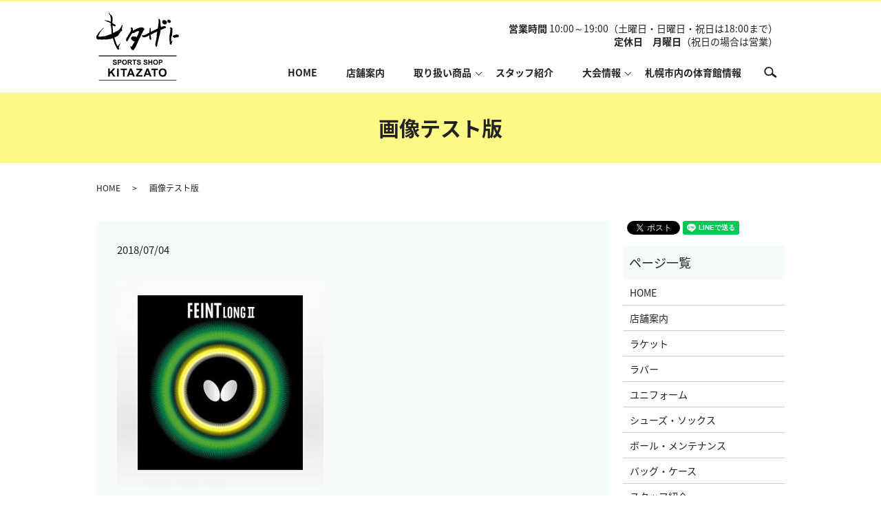

--- FILE ---
content_type: text/html; charset=UTF-8
request_url: https://www.spokita.jp/rubber/attachment/%E7%94%BB%E5%83%8F%E3%83%86%E3%82%B9%E3%83%88%E7%89%88-26
body_size: 5159
content:
  <!DOCTYPE HTML>
<html lang="ja">
<head prefix="og: http://ogp.me/ns# fb: http://ogp.me/ns/fb# article: http://ogp.me/ns/article#">
  <meta charset="utf-8">
  <meta http-equiv="X-UA-Compatible" content="IE=edge,chrome=1">
  <meta name="viewport" content="width=device-width, initial-scale=1">
  <title>&raquo; 画像テスト版</title>
  <link rel='dns-prefetch' href='//s.w.org' />
<link rel='stylesheet' id='wp-block-library-css'  href='https://www.spokita.jp/wp-includes/css/dist/block-library/style.min.css?ver=5.0.22' type='text/css' media='all' />
<link rel='stylesheet' id='biz-cal-style-css'  href='https://www.spokita.jp/wp-content/plugins/biz-calendar/biz-cal.css?ver=2.2.0' type='text/css' media='all' />
<link rel='stylesheet' id='contact-form-7-css'  href='https://www.spokita.jp/wp-content/plugins/contact-form-7/includes/css/styles.css?ver=5.0.1' type='text/css' media='all' />
<script type='text/javascript' src='https://www.spokita.jp/wp-content/themes/spokita1.jp/assets/js/vendor/jquery.min.js?ver=5.0.22'></script>
<script type='text/javascript'>
/* <![CDATA[ */
var bizcalOptions = {"holiday_title":"\u5b9a\u4f11\u65e5","mon":"on","temp_holidays":"2018-10-30\r\n2018-12-29\r\n2018-12-30\r\n2018-12-31\r\n2019-01-01\r\n2019-01-02\r\n2019-10-30\r\n2019-12-29\r\n2019-12-30\r\n2019-12-31\r\n2020-01-01\r\n2020-01-02\r\n2020-05-04\r\n2020-08-10\r\n2020-09-17\r\n2020-11-23\r\n2020-12-29\r\n2020-12-30\r\n2020-12-31\r\n2021-01-01\r\n2021-01-02\r\n2021-01-11\r\n2020-04-21\r\n2020-04-22\r\n2020-04-23\r\n2020-04-24\r\n2020-04-25\r\n2020-04-26\r\n2020-04-27\r\n2020-04-28\r\n2020-04-29\r\n2020-04-30\r\n2020-05-01\r\n2020-05-02\r\n2020-05-03\r\n2020-05-04\r\n2020-05-05\r\n2020-05-06\r\n2020-05-08\r\n2020-05-09\r\n2020-05-10\r\n2020-05-11\r\n2020-05-12\r\n2020-05-13\r\n2020-05-14\r\n2020-05-15\r\n2021-04-05\r\n2021-04-12\r\n2021-04-19\r\n2021-04-26\r\n2021-05-10\r\n2021-05-17\r\n2021-05-24\r\n2021-05-31\r\n2021-06-07\r\n2021-06-14\r\n2021-06-21\r\n2021-06-28\r\n2021-07-05\r\n2021-07-12\r\n2021-07-19\r\n2021-07-26\r\n2021-08-02\r\n2021-08-16\r\n2021-08-23\r\n2021-08-30\r\n2021-09-06\r\n2021-09-13\r\n2021-09-15\r\n2021-09-27\r\n2021-10-04\r\n2021-10-11\r\n2021-10-18\r\n2021-10-25\r\n2021-11-01\r\n2021-11-08\r\n2021-11-15\r\n2021-11-22\r\n2021-11-29\r\n2021-12-06\r\n2021-12-13\r\n2021-12-20\r\n2021-12-27\r\n2021-12-29\r\n2021-12-30\r\n2021-12-31\r\n2022-01-01\r\n2022-01-02\r\n2022-01-17\r\n2022-01-24\r\n2022-01-31\r\n2022-02-07\r\n2022-02-14\r\n2022-02-21\r\n2022-02-28\r\n2022-03-07\r\n2022-03-14\r\n2022-03-28\r\n2022-09-15\r\n2022-12-29\r\n2022-12-30\r\n2022-12-31\r\n2023-01-01\r\n2023-01-02\r\n2023-09-20\r\n2023-12-29\r\n2023-12-30\r\n2023-12-31\r\n2024-01-02\r\n2024-09-19\r\n2024-12-29\r\n2024-12-30\r\n2024-12-31\r\n2025-01-01\r\n2025-01-02\r\n2025-09-03\r\n2025-12-30\r\n2025-12-31\r\n2026-01-01\r\n2026-01-02","temp_weekdays":"2018-04-30\r\n2018-07-16\r\n2018-09-17\r\n2018-09-24\r\n2018-10-08\r\n2018-12-24\r\n2019-01-14\r\n2019-02-11\r\n2019-10-14\r\n2019-10-22\r\n2019-12-23\r\n2020-01-13\r\n2020-02-24\r\n2019-04-29\r\n2019-05-06\r\n2019-07-15\r\n2019-08-12\r\n2019-09-16\r\n2019-09-23\r\n2020-08-10\r\n2020-11-23\r\n2021-01-11\r\n2022-01-03\r\n2022-07-18\r\n2022-10-10\r\n2023-01-09\r\n2023-07-17\r\n2023-09-18\r\n2023-10-09\r\n2024-01-08\r\n2024-02-12\r\n2024-07-15\r\n2024-08-12\r\n2024-09-16\r\n2024-10-14\r\n2024-11-04\r\n2025-01-13\r\n2025-02-24\r\n2025-05-05\r\n2025-05-05\r\n2025-07-21\r\n2025-08-11\r\n2025-09-15\r\n2025-10-13\r\n2025-11-03\r\n2025-11-24\r\n2026-01-12\r\n2026-02-23","eventday_title":"\u30109\/4\uff5e7\u30112026 \u30b9\u30dd\u30ad\u30bf\u30bb\u30fc\u30eb<br>\u30101\/3\uff5e4\u3011\u521d\u58f2\u308a","eventday_url":"","eventdays":"2018-10-31\r\n2018-11-01\r\n2018-11-02\r\n2018-11-03\r\n2018-11-04\r\n2019-01-03\r\n2019-01-04\r\n2019-10-31\r\n2019-11-01\r\n2019-11-02\r\n2019-11-03\r\n2019-11-04\r\n2020-01-03\r\n2020-01-04\r\n2020-01-05\r\n2019-01-05\r\n2019-01-06\r\n2020-09-15\r\n2020-09-16\r\n2020-09-17\r\n2020-09-18\r\n2020-09-19\r\n2020-09-20\r\n2020-09-21\r\n2020-09-22\r\n2020-09-23\r\n2020-09-24\r\n2020-09-25\r\n2020-09-26\r\n2020-09-27\r\n2020-09-29\r\n2020-09-30\r\n2021-01-03\r\n2021-01-04\r\n2021-01-05\r\n2021-01-06\r\n2021-09-16\r\n2021-09-17\r\n2021-09-18\r\n2021-09-19\r\n2021-09-20\r\n2021-09-21\r\n2021-09-22\r\n2021-09-23\r\n2021-09-24\r\n2021-09-25\r\n2021-09-26\r\n2022-01-03\r\n2022-01-04\r\n2022-01-05\r\n2022-01-06\r\n2022-01-07\r\n2022-01-08\r\n2022-01-09\r\n2022-01-10\r\n2022-09-16\r\n2022-09-17\r\n2022-09-18\r\n2022-09-19\r\n2022-09-20\r\n2022-09-21\r\n2022-09-22\r\n2022-09-23\r\n2022-09-24\r\n2022-09-25\r\n2023-01-03\r\n2023-01-04\r\n2023-01-05\r\n2023-09-21\r\n2023-09-22\r\n2023-09-23\r\n2023-09-24\r\n2024-01-03\r\n2024-01-04\r\n2024-01-05\r\n2024-09-20\r\n2024-09-21\r\n2024-09-22\r\n2024-09-23\r\n2025-01-03\r\n2025-01-04\r\n2025-01-05\r\n2025-09-04\r\n2025-09-05\r\n2025-09-06\r\n2025-09-07\r\n2026-01-03\r\n2026-01-04","month_limit":"\u5236\u9650\u306a\u3057","nextmonthlimit":"12","prevmonthlimit":"12","plugindir":"https:\/\/www.spokita.jp\/wp-content\/plugins\/biz-calendar\/","national_holiday":""};
/* ]]> */
</script>
<script type='text/javascript' src='https://www.spokita.jp/wp-content/plugins/biz-calendar/calendar.js?ver=2.2.0'></script>
<link rel='shortlink' href='https://www.spokita.jp/?p=755' />
  <link href="https://fonts.googleapis.com/earlyaccess/notosansjapanese.css" rel="stylesheet" />
  <link href="https://www.spokita.jp/wp-content/themes/spokita1.jp/assets/css/main.css?1769819404" rel="stylesheet" >
  <script src="https://www.spokita.jp/wp-content/themes/spokita1.jp/assets/js/vendor/respond.min.js"></script>
  <script type="application/ld+json">
  {
    "@context": "http://schema.org",
    "@type": "BreadcrumbList",
    "itemListElement":
    [
      {
        "@type": "ListItem",
        "position": 1,
        "item":
        {
          "@id": "https://www.spokita.jp/",
          "name": "スポーツショップキタザト"
        }
      },
      {
        "@type": "ListItem",
        "position": 2,
        "item":
        {
          "@id": "https://www.spokita.jp/rubber/attachment/%E7%94%BB%E5%83%8F%E3%83%86%E3%82%B9%E3%83%88%E7%89%88-26/",
          "name": "画像テスト版"
        }
      }
    ]
  }
  </script>


  <script type="application/ld+json">
  {
    "@context": "http://schema.org/",
    "@type": "Store",
    "name": "スポーツショップキタザト",
    "address": "〒060-0051　北海道札幌市中央区南1条東7丁目15-16",
    "telephone": "​​011-210-1123",
    "faxNumber": "011-210-1124",
    "url": "https://www.spokita.jp",
    "email": "info@spokita.jp",
    "image": "https://www.spokita.jp/wp-content/uploads/logo_ogp.jpg",
    "logo": "https://www.spokita.jp/wp-content/uploads/logo_org.png"
  }
  </script>
</head>
<body class="scrollTop">

  <div id="fb-root"></div>
  <script>(function(d, s, id) {
    var js, fjs = d.getElementsByTagName(s)[0];
    if (d.getElementById(id)) return;
    js = d.createElement(s); js.id = id;
    js.src = 'https://connect.facebook.net/ja_JP/sdk.js#xfbml=1&version=v2.12';
    fjs.parentNode.insertBefore(js, fjs);
  }(document, 'script', 'facebook-jssdk'));</script>

  <header>
    <div class="primary_header">
      <div class="container">
        <div class="hdr_info_wrap">
          <div class="hdr_info text-right"><p>
            <strong>営業時間</strong> 10:00～19:00（土曜日・日曜日・祝日は18:00まで）<br>
        <strong>定休日　月曜日</strong>（祝日の場合は営業）
          </p></div>
        </div>
                <div class="title">
                      <a href="https://www.spokita.jp/">
              <object type="image/svg+xml" data="/wp-content/uploads/logo.svg" alt="スポーツショップキタザト"></object>
            </a>
                  </div>
        <nav class="global_nav"><ul><li><a href="https://www.spokita.jp/">HOME</a></li>
<li><a href="https://www.spokita.jp/shop">店舗案内</a></li>
<li class="has_under"><a href="#">取り扱い商品</a>
<ul class="sub-menu">
	<li><a href="https://www.spokita.jp/racket">ラケット</a></li>
	<li><a href="https://www.spokita.jp/rubber">ラバー</a></li>
	<li><a href="https://www.spokita.jp/uniform">ユニフォーム</a></li>
	<li><a href="https://www.spokita.jp/shoes">シューズ・ソックス</a></li>
	<li><a href="https://www.spokita.jp/ball">ボール・メンテナンス</a></li>
	<li><a href="https://www.spokita.jp/bag">バッグ・ケース</a></li>
</ul>
</li>
<li><a href="https://www.spokita.jp/staff">スタッフ紹介</a></li>
<li class="has_under"><a href="#">大会情報</a>
<ul class="sub-menu">
	<li><a href="https://www.spokita.jp/tournament">札幌市近郊</a></li>
	<li><a href="https://www.spokita.jp/tournament2">全道大会</a></li>
	<li><a href="https://www.spokita.jp/tournament3">全国大会</a></li>
</ul>
</li>
<li><a href="https://www.spokita.jp/link">札幌市内の体育館情報</a></li>

              <li class="gnav_search">
                <a href="#">search</a>
  <div class="epress_search">
    <form method="get" action="https://www.spokita.jp/">
      <input type="text" placeholder="" class="text" name="s" autocomplete="off" value="">
      <input type="submit" value="Search" class="submit">
    </form>
  </div>
  </li>
            </ul>
            <div class="menu_icon">
              <a href="#menu"><span>メニュー開閉</span></a>
            </div></nav>      </div>
    </div>
  </header>

  <main>
              <h1 class="wow" style="">
      画像テスト版            </h1>

    
    <div class="bread_wrap">
      <div class="container gutters">
        <div class="row bread">
              <ul class="col span_12">
              <li><a href="https://www.spokita.jp">HOME</a></li>
                      <li>画像テスト版</li>
                  </ul>
          </div>
      </div>
    </div>
    <section>
      <div class="container gutters">
        <div class="row">
                    <div class="col span_9 column_main">
                  <article class="row article_detail">
      <div class="article_date">
        <p>2018/07/04</p>
      </div>
      <div class="row">
        <div class="col span_12">
          <p class="attachment"><a href='/wp-content/uploads/フェイント-ロング2OX.jpg'><img width="300" height="300" src="/wp-content/uploads/フェイント-ロング2OX-300x300.jpg" class="attachment-medium size-medium" alt="" srcset="https://www.spokita.jp/wp-content/uploads/フェイント-ロング2OX-300x300.jpg 300w, https://www.spokita.jp/wp-content/uploads/フェイント-ロング2OX-150x150.jpg 150w, https://www.spokita.jp/wp-content/uploads/フェイント-ロング2OX.jpg 480w" sizes="(max-width: 300px) 100vw, 300px" /></a></p>
        </div>
      </div>

          </article>

    <div class='epress_pager'>
      <div class="epress_pager_prev">
        <a href="https://www.spokita.jp/rubber" rel="prev">ラバー</a>      </div>
      <div class="epress_pager_next">
              </div>
    </div>
                </div>
          <div class="col span_3 column_sub">
            <div>
<style>
.share_button {
  letter-spacing: -.40em;
  padding-top: 30px;
  margin-bottom: 7%;
}
.share_button > * {
  letter-spacing: normal;
  vertical-align: bottom;
  margin:0 2px;
}
.column_sub .share_button {
  margin-top: 0;
  padding-top: 0;
}
</style>
  <div class="container share_button">
    <!-- Facebook -->
    <div class="fb-share-button" data-href="https://www.spokita.jp/rubber/attachment/%E7%94%BB%E5%83%8F%E3%83%86%E3%82%B9%E3%83%88%E7%89%88-26" data-layout="button" data-size="small" data-mobile-iframe="false"><a class="fb-xfbml-parse-ignore" target="_blank" href="https://www.facebook.com/sharer/sharer.php?u=http%3A%2F%2Fwww.%2F&amp;src=sdkpreparse">シェア</a></div>
    <!-- Twitter -->
    <a href="https://twitter.com/share" class="twitter-share-button" data-lang="ja">ツイート</a>
    <script>!function(d,s,id){var js,fjs=d.getElementsByTagName(s)[0],p=/^http:/.test(d.location)?'http':'https';if(!d.getElementById(id)){js=d.createElement(s);js.id=id;js.src=p+'://platform.twitter.com/widgets.js';fjs.parentNode.insertBefore(js,fjs);}}(document,'script','twitter-wjs');</script>
    <!-- LINE -->
    <div class="line-it-button" data-lang="ja" data-type="share-a" data-url="https://www.spokita.jp/rubber/attachment/%E7%94%BB%E5%83%8F%E3%83%86%E3%82%B9%E3%83%88%E7%89%88-26" style="display: none;"></div>
    <script src="https://d.line-scdn.net/r/web/social-plugin/js/thirdparty/loader.min.js" async="async" defer="defer"></script>
  </div>
</div>
<div class="sidebar">
  <div class="widget_wrap"><p class="widget_header">ページ一覧</p>		<ul>
			<li class="page_item page-item-9"><a href="https://www.spokita.jp/">HOME</a></li>
<li class="page_item page-item-60"><a href="https://www.spokita.jp/shop">店舗案内</a></li>
<li class="page_item page-item-49"><a href="https://www.spokita.jp/racket">ラケット</a></li>
<li class="page_item page-item-56 current_page_ancestor current_page_parent"><a href="https://www.spokita.jp/rubber">ラバー</a></li>
<li class="page_item page-item-70"><a href="https://www.spokita.jp/uniform">ユニフォーム</a></li>
<li class="page_item page-item-45"><a href="https://www.spokita.jp/shoes">シューズ・ソックス</a></li>
<li class="page_item page-item-58"><a href="https://www.spokita.jp/ball">ボール・メンテナンス</a></li>
<li class="page_item page-item-47"><a href="https://www.spokita.jp/bag">バッグ・ケース</a></li>
<li class="page_item page-item-62"><a href="https://www.spokita.jp/staff">スタッフ紹介</a></li>
<li class="page_item page-item-64"><a href="https://www.spokita.jp/tournament">【札幌市近郊】卓球大会情報</a></li>
<li class="page_item page-item-150"><a href="https://www.spokita.jp/tournament2">【全道大会】卓球大会情報</a></li>
<li class="page_item page-item-66"><a href="https://www.spokita.jp/tournament3">【全国大会】卓球大会情報</a></li>
<li class="page_item page-item-52"><a href="https://www.spokita.jp/link">札幌市内の体育館情報</a></li>
<li class="page_item page-item-7"><a href="https://www.spokita.jp/contact">お問い合わせ</a></li>
<li class="page_item page-item-10"><a href="https://www.spokita.jp/policy">プライバシーポリシー</a></li>
<li class="page_item page-item-11"><a href="https://www.spokita.jp/sitemap">サイトマップ</a></li>
		</ul>
		</div><div class="widget_wrap"><p class="widget_header">カテゴリー</p>		<ul>
	<li class="cat-item cat-item-2"><a href="https://www.spokita.jp/category/news" >お知らせ</a>
</li>
		</ul>
</div>		<div class="widget_wrap">		<p class="widget_header">最近の投稿</p>		<ul>
											<li>
					<a href="https://www.spokita.jp/news/2543">大会予定変更のお知らせ</a>
									</li>
											<li>
					<a href="https://www.spokita.jp/news/2537">２０２３（令和５年度）大会予定表・スポキタ営業カレンダー</a>
									</li>
											<li>
					<a href="https://www.spokita.jp/news/2527">令和４年 営業終了の御礼</a>
									</li>
											<li>
					<a href="https://www.spokita.jp/news/2523">第１回きたひろオープン卓球大会（団体戦）の開催について</a>
									</li>
											<li>
					<a href="https://www.spokita.jp/news/2520">臨時休業のお知らせ</a>
									</li>
					</ul>
		</div><div class="widget_wrap"><p class="widget_header">カレンダー</p><div id='biz_calendar'></div></div>1</div>
          </div>
                  </div>
      </div>
    </section>

  </main>
<footer>    <div class="footer_nav_wrap">
      <div class="container">
        <div class="row">
        <nav class="col span_12 pc-only"><ul><li><a href="https://www.spokita.jp/">HOME</a></li>
<li><a href="https://www.spokita.jp/shop">店舗案内</a></li>
<li><a href="https://www.spokita.jp/racket">ラケット</a></li>
<li><a href="https://www.spokita.jp/rubber">ラバー</a></li>
<li><a href="https://www.spokita.jp/uniform">ユニフォーム</a></li>
<li><a href="https://www.spokita.jp/shoes">シューズ・ソックス</a></li>
<li><a href="https://www.spokita.jp/ball">ボール・メンテナンス</a></li>
<li><a href="https://www.spokita.jp/bag">バッグ・ケース</a></li>
<li><a href="https://www.spokita.jp/staff">スタッフ紹介</a></li>
<li><a href="https://www.spokita.jp/tournament">道内</a></li>
<li><a href="https://www.spokita.jp/tournament3">道外</a></li>
<li><a href="https://www.spokita.jp/link">札幌市内の体育館情報</a></li>
</ul></nav>        </div>
      </div>
    </div>
    <div class="footer_copyright_wrap">
      <div class="container">
        <div class="row">
          <div class="col span_12">
            <p>Copyright &copy; スポーツショップキタザト All Rights Reserved.<br>
              【掲載の記事・写真・イラストなどの無断複写・転載を禁じます】</p>
          </div>
        </div>
      </div>
    </div>
    <p class="pagetop"><a href="#top"></a></p>
  </footer>

  <script src="https://www.spokita.jp/wp-content/themes/spokita1.jp/assets/js/vendor/bundle.js"></script>
  <script src="https://www.spokita.jp/wp-content/themes/spokita1.jp/assets/js/main.js?"></script>

  <script type='text/javascript'>
/* <![CDATA[ */
var wpcf7 = {"apiSettings":{"root":"https:\/\/www.spokita.jp\/wp-json\/contact-form-7\/v1","namespace":"contact-form-7\/v1"},"recaptcha":{"messages":{"empty":"\u3042\u306a\u305f\u304c\u30ed\u30dc\u30c3\u30c8\u3067\u306f\u306a\u3044\u3053\u3068\u3092\u8a3c\u660e\u3057\u3066\u304f\u3060\u3055\u3044\u3002"}},"cached":"1"};
/* ]]> */
</script>
<script type='text/javascript' src='https://www.spokita.jp/wp-content/plugins/contact-form-7/includes/js/scripts.js?ver=5.0.1'></script>
</body>
</html>
